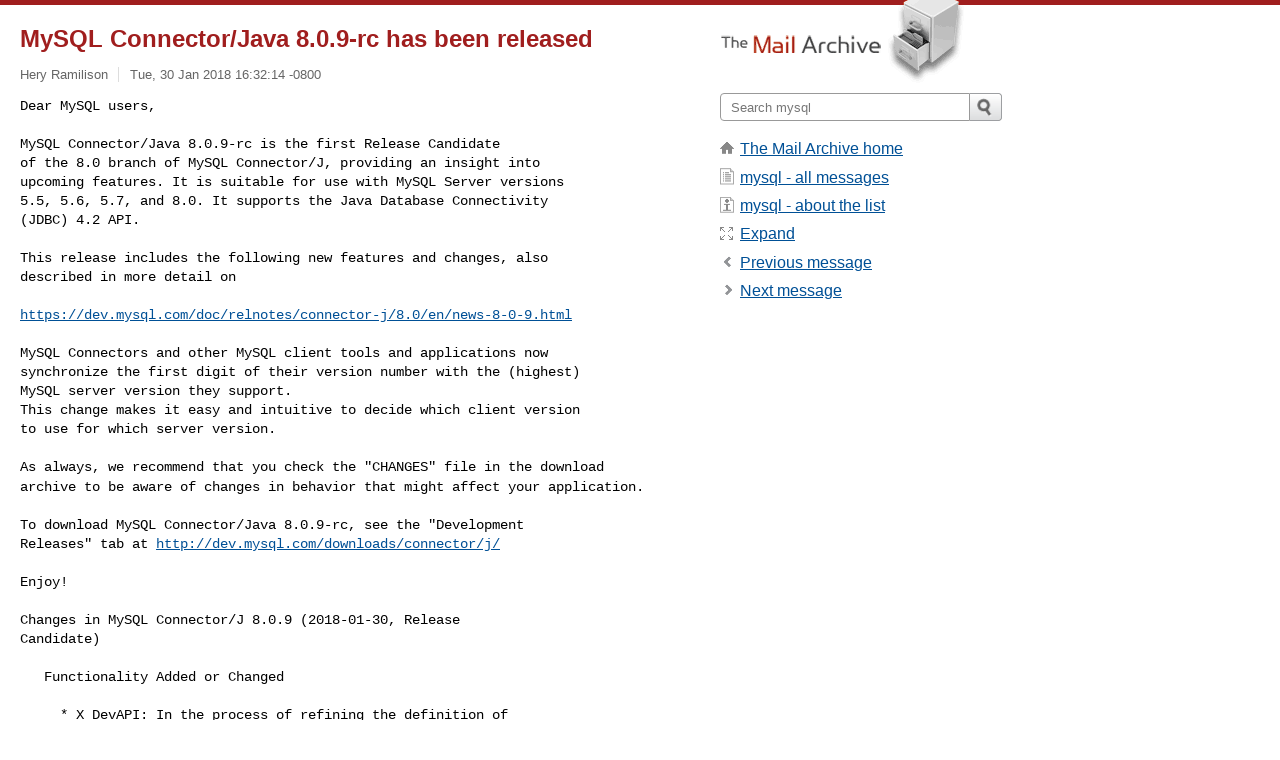

--- FILE ---
content_type: text/html; charset=utf-8
request_url: https://www.mail-archive.com/mysql@lists.mysql.com/msg160445.html
body_size: 5230
content:
<!DOCTYPE html>
<html lang="en">
<head>
<title>MySQL Connector/Java 8.0.9-rc has been released</title>
<meta name="viewport" content="width=device-width, initial-scale=1">
<link rel="apple-touch-icon" sizes="114x114" href="/apple-touch-icon-114x114.png">
<link rel="apple-touch-icon" sizes="72x72" href="/apple-touch-icon-72x72.png">
<link rel="apple-touch-icon" sizes="57x57" href="/apple-touch-icon-57x57.png">
<link rel="shortcut icon" href="/favicon.ico">
<link rel="contents" href="index.html#160445" id="c">
<link rel="index" href="maillist.html#160445" id="i">
<link rel="prev" href="msg160444.html" id="p">
<link rel="next" href="msg160446.html" id="n">
<link rel="canonical" href="https://www.mail-archive.com/mysql@lists.mysql.com/msg160445.html">
<link rel="stylesheet" href="/normalize.css" media="screen">
<link rel="stylesheet" href="/master.css" media="screen">

<!--[if lt IE 9]>
<link rel="stylesheet" href="/ie.css" media="screen">
<![endif]-->
</head>
<body>
<script language="javascript" type="text/javascript">
document.onkeydown = NavigateThrough;
function NavigateThrough (event)
{
  if (!document.getElementById) return;
  if (window.event) event = window.event;
  if (event.target.tagName == 'INPUT') return;
  if (event.ctrlKey || event.metaKey) return;
  var link = null;
  switch (event.keyCode ? event.keyCode : event.which ? event.which : null) {
    case 74:
    case 80:
      link = document.getElementById ('p');
      break;
    case 75:
    case 78:
      link = document.getElementById ('n');
      break;
    case 69:
      link = document.getElementById ('e');
      break;
    }
  if (link && link.href) document.location = link.href;
}
</script>
<div itemscope itemtype="http://schema.org/Article" class="container">
<div class="skipLink">
<a href="#nav">Skip to site navigation (Press enter)</a>
</div>
<div class="content" role="main">
<div class="msgHead">
<h1>
<span class="subject"><a href="/search?l=mysql@lists.mysql.com&amp;q=subject:%22MySQL+Connector%5C%2FJava+8.0.9%5C-rc+has+been+released%22&amp;o=newest" rel="nofollow"><span itemprop="name">MySQL Connector/Java 8.0.9-rc has been released</span></a></span>
</h1>
<p class="darkgray font13">
<span class="sender pipe"><a href="/search?l=mysql@lists.mysql.com&amp;q=from:%22Hery+Ramilison%22" rel="nofollow"><span itemprop="author" itemscope itemtype="http://schema.org/Person"><span itemprop="name">Hery Ramilison</span></span></a></span>
<span class="date"><a href="/search?l=mysql@lists.mysql.com&amp;q=date:20180130" rel="nofollow">Tue, 30 Jan 2018 16:32:14 -0800</a></span>
</p>
</div>
<div itemprop="articleBody" class="msgBody">
<!--X-Body-of-Message-->
<pre style="margin: 0em;">
Dear MySQL users,

MySQL Connector/Java 8.0.9-rc is the first Release Candidate
of the 8.0 branch of MySQL Connector/J, providing an insight into
upcoming features. It is suitable for use with MySQL Server versions
5.5, 5.6, 5.7, and 8.0. It supports the Java Database Connectivity
(JDBC) 4.2 API.</pre><pre>

This release includes the following new features and changes, also
described in more detail on

<a  rel="nofollow" href="https://dev.mysql.com/doc/relnotes/connector-j/8.0/en/news-8-0-9.html">https://dev.mysql.com/doc/relnotes/connector-j/8.0/en/news-8-0-9.html</a>

MySQL Connectors and other MySQL client tools and applications now
synchronize the first digit of their version number with the (highest)
MySQL server version they support.
This change makes it easy and intuitive to decide which client version
to use for which server version.

As always, we recommend that you check the &quot;CHANGES&quot; file in the download
</pre><tt>archive to be aware of changes in behavior that might affect your 
</tt><tt>application.
</tt><pre style="margin: 0em;">

To download MySQL Connector/Java 8.0.9-rc, see the &quot;Development
Releases&quot; tab at <a  rel="nofollow" href="http://dev.mysql.com/downloads/connector/j/">http://dev.mysql.com/downloads/connector/j/</a>

Enjoy!

Changes in MySQL Connector/J 8.0.9 (2018-01-30, Release
Candidate)

   Functionality Added or Changed

     * X DevAPI: In the process of refining the definition of
       the X DevAPI to cover the most relevant usage scenarios,
       the following API components have been removed from the X
       DevAPI implementation for Connector/J:

          + Components that support DDLs for views, including
            the createView(), dropView(), and modifyView()
            methods.

          + Components that support DDLS for tables, including
            the createTable(), dropTable(), and modifyTable()
            methods.

          + Components that support session configurations,
            including the SessionConfig object, the
            PersistenceHandler interface, the PasswordHandler
            interface, and the SessionConfigManager class.

     * X DevAPI: Added the setSavepoint(), rollbackTo(), and
       releaseSavepoint() methods to the Session interface to
       support the SAVEPOINT
       (<a  rel="nofollow" href="http://dev.mysql.com/doc/refman/8.0/en/savepoint.html">http://dev.mysql.com/doc/refman/8.0/en/savepoint.html</a>),
       ROLLBACK TO SAVEPOINT
       (<a  rel="nofollow" href="http://dev.mysql.com/doc/refman/8.0/en/savepoint.html">http://dev.mysql.com/doc/refman/8.0/en/savepoint.html</a>),
       and RELEASE SAVEPOINT
       (<a  rel="nofollow" href="http://dev.mysql.com/doc/refman/8.0/en/savepoint.html">http://dev.mysql.com/doc/refman/8.0/en/savepoint.html</a>)
       statements. See MySQL Connector/J X DevAPI Reference
       (<a  rel="nofollow" href="http://dev.mysql.com/doc/dev/connector-j">http://dev.mysql.com/doc/dev/connector-j</a>) for more
       details.

     * X DevAPI: A new patch() function has been added to the
       ModifyStatement interface. The function accepts an
       JSON-like object describing document changes and applies
       them to documents matched by the modify() filter. See
       MySQL Connector/J X DevAPI Reference
       (<a  rel="nofollow" href="http://dev.mysql.com/doc/dev/connector-j">http://dev.mysql.com/doc/dev/connector-j</a>) for more
       details.

     * X DevAPI: The createIndex() method for the Collection
       interface now has a new syntax. See MySQL Connector/J X
       DevAPI Reference
       (<a  rel="nofollow" href="http://dev.mysql.com/doc/dev/connector-j">http://dev.mysql.com/doc/dev/connector-j</a>) for more
       details.

     * X DevAPI: Added the following methods for single-document
       operations in the X DevAPI:

          + replaceOne()

          + addOrReplaceOne()

          + getOne()

          + removeOne()
       See MySQL Connector/J X DevAPI Reference
       (<a  rel="nofollow" href="http://dev.mysql.com/doc/dev/connector-j">http://dev.mysql.com/doc/dev/connector-j</a>) for more
       details.

     * X DevAPI: Setters and getters methods have been added for
       the configuration properties with the MysqlDataSource,
       MysqlXADataSource, and MysqlConnectionPoolDataSource
       classes.

     * X DevAPI: The connection property enabledTLSProtocols can
       now be used to select the allowed TLS versions for an X
       Protocol connection to the server.

     * Connector/J now supports the new caching_sha2_password
       authentication plugin, which is the default
       authentication plugin for MySQL 8.0.4 and later (see
       Caching SHA-2 Pluggable Authentication
       (<a  rel="nofollow" href="http://dev.mysql.com/doc/refman/8.0/en/caching-sha2-plug">http://dev.mysql.com/doc/refman/8.0/en/caching-sha2-plug</a>
       gable-authentication.html) for details).
       Note
       To authenticate accounts with the caching_sha2_password
       plugin, either a secure connection to the server using
       SSL
(<a  rel="nofollow" href="http://dev.mysql.com/doc/connector-j/8.0/en/connector-j-reference-using-ssl.html">http://dev.mysql.com/doc/connector-j/8.0/en/connector-j-reference-using-ssl.html</a>)
       or an unencrypted connection  that supports password exchange
       using an RSA key pair (enabled by setting one or both of the
       connecting properties allowPublicKeyRetrieval and
       serverRSAPublicKeyFile) must be used.
       Because earlier versions of Connector/J 8.0 do not
       support the caching_sha2_password authentication plugin
       and therefore will not be able to connect to accounts
       that authenticate with the new plugin (which might
       include the root account created by default during a new
       installation of a MySQL 8.0 Server), it is highly
       recommended that you upgrade now to Connector/J 8.0.9, to
       help ensure that your applications continue to work
       smoothly with the latest MySQL 8.0 Server.

     * Connector/J now takes advantage of the MySQL Server 8.0
       data dictionary by making the connection property
       useInformationSchema true by default; this makes
       Connector/J, by default, access the data dictionary more
       efficiently by querying tables in the INFORMATION_SCHEME.
       See INFORMATION_SCHEMA and Data Dictionary Integration
(<a  rel="nofollow" href="http://dev.mysql.com/doc/refman/8.0/en/data-dictionary-information-schema.html">http://dev.mysql.com/doc/refman/8.0/en/data-dictionary-information-schema.html</a>)
       for details. Users can still set useInformationSchema to false,
       but for MySQL 8.0.3 and later, some data dictionary queries might
       then fail, due to deprecations of older data dictionary features.

     * In the past, query texts were always passed as strings to
       QueryInterceptor methods, even if the texts were not
       actually used by them. Now, only suppliers for the texts
       are passed, and the texts are only extracted by get()
       calls on the suppliers.

   Bugs Fixed

     * The connection property nullNamePatternMatchesAll, when
       set to false (which was the default value), caused some
       DatabaseMetaData methods to throw an error when a null
       search string was used with them. The behavior was not
       compliant with the JDBC specification, which requires
       that a search criterion be ignored when a null search
       string is used for it. The connection property has now
       been removed from Connector/J 8.0. (Bug #26846249, Bug
       #87826)

     * Trying to print the query in a PreparedStatement using
       the toString() method after it has been closed resulted
       in an exception (No operations allowed after statement
       closed) being thrown. (Bug #26748909)

     * When working with MySQL Server 8.0, an update or delete
       statement for a CONCUR_UPDATABLE ResultSet failed when
       the ResultSet's primary keys included a boolean column
       and the character set used was not latin1. (Bug
       #26266731)

     * Connector/J failed to recognize a server greeting error
       it received during a handshake with the server and parsed
       the error message as a normal greeting packet, causing an
       ArrayIndexOutOfBoundsException to be thrown. (Bug
       #24924097)

On Behalf of the MySQL/Oracle Release Engineering Team,
Hery Ramilison

--
MySQL General Mailing List
For list archives: <a  rel="nofollow" href="http://lists.mysql.com/mysql">http://lists.mysql.com/mysql</a>
To unsubscribe:    <a  rel="nofollow" href="http://lists.mysql.com/mysql">http://lists.mysql.com/mysql</a>

</pre>

</div>
<div class="msgButtons margintopdouble">
<ul class="overflow">
<li class="msgButtonItems"><a class="button buttonleft " accesskey="p" href="msg160444.html">Previous message</a></li>
<li class="msgButtonItems textaligncenter"><a class="button" accesskey="c" href="index.html#160445">View by thread</a></li>
<li class="msgButtonItems textaligncenter"><a class="button" accesskey="i" href="maillist.html#160445">View by date</a></li>
<li class="msgButtonItems textalignright"><a class="button buttonright " accesskey="n" href="msg160446.html">Next message</a></li>
</ul>
</div>
<a name="tslice"></a>
<div class="tSliceList margintopdouble">
<ul class="icons monospace">

</ul>
</div>
<div class="overflow msgActions margintopdouble">
<div class="msgReply" >
<h2>
					Reply via email to
</h2>
<form method="POST" action="/mailto.php">
<input type="hidden" name="subject" value="MySQL Connector/Java 8.0.9-rc has been released">
<input type="hidden" name="msgid" value="9766064e-1366-2c8d-2c4f-03056a442cfe@oracle.com">
<input type="hidden" name="relpath" value="mysql@lists.mysql.com/msg160445.html">
<input type="submit" value=" Hery Ramilison ">
</form>
</div>
</div>
</div>
<div class="aside" role="complementary">
<div class="logo">
<a href="/"><img src="/logo.png" width=247 height=88 alt="The Mail Archive"></a>
</div>
<form class="overflow" action="/search" method="get">
<input type="hidden" name="l" value="mysql@lists.mysql.com">
<label class="hidden" for="q">Search the site</label>
<input class="submittext" type="text" id="q" name="q" placeholder="Search mysql">
<input class="submitbutton" name="submit" type="image" src="/submit.png" alt="Submit">
</form>
<div class="nav margintop" id="nav" role="navigation">
<ul class="icons font16">
<li class="icons-home"><a href="/">The Mail Archive home</a></li>
<li class="icons-list"><a href="/mysql@lists.mysql.com/">mysql - all messages</a></li>
<li class="icons-about"><a href="/mysql@lists.mysql.com/info.html">mysql - about the list</a></li>
<li class="icons-expand"><a href="/search?l=mysql@lists.mysql.com&amp;q=subject:%22MySQL+Connector%5C%2FJava+8.0.9%5C-rc+has+been+released%22&amp;o=newest&amp;f=1" title="e" id="e">Expand</a></li>
<li class="icons-prev"><a href="msg160444.html" title="p">Previous message</a></li>
<li class="icons-next"><a href="msg160446.html" title="n">Next message</a></li>
</ul>
</div>
<div class="listlogo margintopdouble">

</div>
<div class="margintopdouble">

</div>
</div>
</div>
<div class="footer" role="contentinfo">
<ul>
<li><a href="/">The Mail Archive home</a></li>
<li><a href="/faq.html#newlist">Add your mailing list</a></li>
<li><a href="/faq.html">FAQ</a></li>
<li><a href="/faq.html#support">Support</a></li>
<li><a href="/faq.html#privacy">Privacy</a></li>
<li class="darkgray"><a href="/cdn-cgi/l/email-protection" class="__cf_email__" data-cfemail="152c2223232523217038242623233827762d71382776217338252625202374212127767370557a67747679703b767a78">[email&#160;protected]</a></li>
</ul>
</div>
<script data-cfasync="false" src="/cdn-cgi/scripts/5c5dd728/cloudflare-static/email-decode.min.js"></script><script>(function(){function c(){var b=a.contentDocument||a.contentWindow.document;if(b){var d=b.createElement('script');d.innerHTML="window.__CF$cv$params={r:'9bfffe267847e13b',t:'MTc2ODc1OTIzNQ=='};var a=document.createElement('script');a.src='/cdn-cgi/challenge-platform/scripts/jsd/main.js';document.getElementsByTagName('head')[0].appendChild(a);";b.getElementsByTagName('head')[0].appendChild(d)}}if(document.body){var a=document.createElement('iframe');a.height=1;a.width=1;a.style.position='absolute';a.style.top=0;a.style.left=0;a.style.border='none';a.style.visibility='hidden';document.body.appendChild(a);if('loading'!==document.readyState)c();else if(window.addEventListener)document.addEventListener('DOMContentLoaded',c);else{var e=document.onreadystatechange||function(){};document.onreadystatechange=function(b){e(b);'loading'!==document.readyState&&(document.onreadystatechange=e,c())}}}})();</script><script defer src="https://static.cloudflareinsights.com/beacon.min.js/vcd15cbe7772f49c399c6a5babf22c1241717689176015" integrity="sha512-ZpsOmlRQV6y907TI0dKBHq9Md29nnaEIPlkf84rnaERnq6zvWvPUqr2ft8M1aS28oN72PdrCzSjY4U6VaAw1EQ==" data-cf-beacon='{"version":"2024.11.0","token":"6b16babd81bc4986bb5551fcbd676e26","r":1,"server_timing":{"name":{"cfCacheStatus":true,"cfEdge":true,"cfExtPri":true,"cfL4":true,"cfOrigin":true,"cfSpeedBrain":true},"location_startswith":null}}' crossorigin="anonymous"></script>
</body>
</html>
